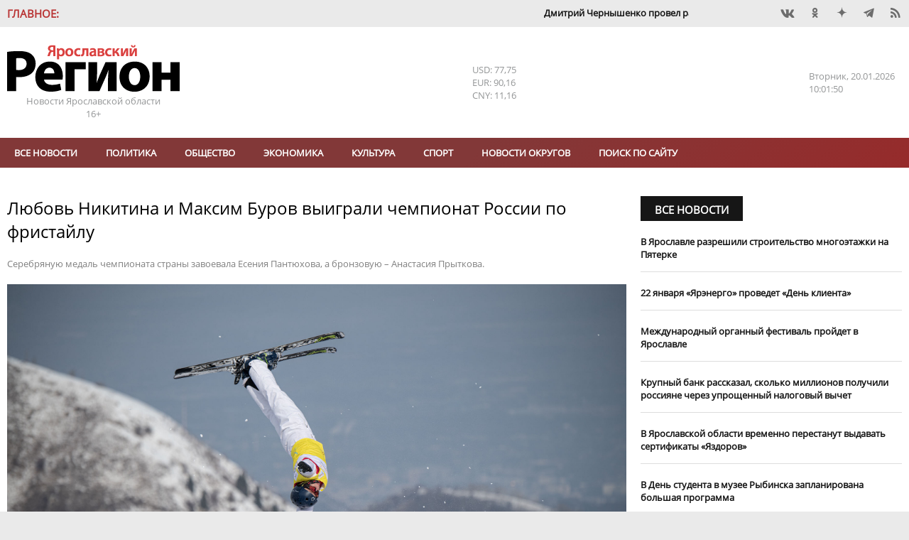

--- FILE ---
content_type: text/html; charset=UTF-8
request_url: https://yarreg.ru/articles/lyubov-nikitina-i-maksim-burov-vyigrali-chempionat-rossii-po-fristaylu/
body_size: 17065
content:
<!DOCTYPE html>
<html lang="ru">
<head>
<meta charset="utf-8" />
<title>Любовь Никитина и Максим Буров выиграли чемпионат России по фристайлу- Яррег - новости Ярославской области</title>
<meta name="keywords" content="России,дисциплине,акробатика,весь,вновь,Максим,почета,пьедестал,заняли,фристайлисты" />
<meta name="description" content="Серебряную медаль чемпионата страны завоевала Есения Пантюхова, а бронзовую – Анастасия Прыткова."/>

<meta name="DC.Title" content="Любовь Никитина и Максим Буров выиграли чемпионат России по фристайлу- Яррег - новости Ярославской области" />
<meta name="DC.Type" content="text"/>
<meta name="DC.Format" content="text/html"/>
<meta name="DC.Creator" content="Ярославский регион - новости Ярославля и Ярославской области"/>
<meta name="DC.Identifier" content="https://yarreg.ru/articles/lyubov-nikitina-i-maksim-burov-vyigrali-chempionat-rossii-po-fristaylu/"/>

<meta property="og:title" content="Любовь Никитина и Максим Буров выиграли чемпионат России по фристайлу- Яррег - новости Ярославской области"/>
<meta property="og:type" content="article" />
<meta property="og:title" content="Любовь Никитина и Максим Буров выиграли чемпионат России по фристайлу- Яррег - новости Ярославской области">
<meta property="og:site_name" content="Ярославский регион - новости Ярославля и Ярославской области"/>
<meta property="og:description" content="Серебряную медаль чемпионата страны завоевала Есения Пантюхова, а бронзовую – Анастасия Прыткова."/>
<meta property="og:image" content="https://yarreg.ru/gallery/news/2021/04/255900/1.jpeg"/>

<meta name="tz" content=""/>
<meta name="yandex-metrika" content="9422551"/>
<link rel="icon" href="/favicon.ico" type="image/x-icon" /><link rel="shortcut icon" href="/favicon.ico" type="image/x-icon" />
<meta name="viewport" content="width=device-width, initial-scale=1.0, user-scalable=yes"/>
<meta name="geo.placename" content="ул. Максимова, д. 17/27, г.Ярославль, 150000" />
<meta name="geo.position" content="57.62594;39.88567" />
<meta name="ICBM" content="57.62594;39.88567" />
<meta name="geo.region" content="RU-Ярославль" />
<meta name="yandex-verification" content="ee742384b7e1e398" />
<meta name="zen-verification" content="lbJHFOb4OAIPKBwvhlV5l4Hg811UrAgvA8pFkfUw8t4dVZ6fMqnWgesrseslxiKQ" />
<meta name="google-site-verification" content="IBHVqwNQt3IeXM9fpYuMAvalfR8iiFQkIN1onrEulpo" />
<meta name="pmail-verification" content="1d5f6fc1835240a833ada4fc146ba278">
<link rel="alternate" type="application/rss+xml" title="Любовь Никитина и Максим Буров выиграли чемпионат России по фристайлу- Яррег - новости Ярославской области" href="https://yarreg.ru/feed/" />
<link rel="stylesheet" href="https://yarreg.ru/js/slick/slick.css?7220" /><link rel="stylesheet" href="https://yarreg.ru/js/slick/slick-theme.css?7219" /><link rel="stylesheet" href="https://yarreg.ru/js/messi/messi.css?7194" /><link rel="stylesheet" href="https://yarreg.ru/js/liveload/css/liveload.css?7182" /><link rel="stylesheet" href="https://yarreg.ru/js/fancybox/jquery.fancybox.css?6889" /><link rel="stylesheet" href="https://yarreg.ru/css/style.css?4027" /><link rel="stylesheet" href="https://yarreg.ru/component/news_calendar/css/calendar.css?2316" /><link rel="stylesheet" href="https://yarreg.ru/component/news/css/news.css?2316" /><link rel="stylesheet" href="https://yarreg.ru/component/comments/css/comments.css?2316" /><link rel="stylesheet" href="https://yarreg.ru/app/css/style.css?9557" /><link rel="stylesheet" href="https://yarreg.ru/app/css/print.css?1795" media="print" /><link rel="stylesheet" href="https://yarreg.ru/app/css/moy_biz.css?636" /><link rel="stylesheet" href="https://yarreg.ru/app/css/icon.css?1794" /><link rel="stylesheet" href="https://yarreg.ru/app/component/social1/css/social.css?7512" /><link rel="stylesheet" href="https://yarreg.ru/app/component/date_time/css/date_time.css?1771" /><link rel="stylesheet" href="//eauth.ru/css/icons.css?v5"/><link rel="stylesheet" href="https://yarreg.ru/.cache/categories.css?9100" /><style>div[class^="rklmd"] {position: relative;float: left;width:100%;height:auto;font-size:0;margin-top:20px;} div[class^="rklmd"][data-pos="0"] {margin-top:0;}div[class^="rklmd"] a {position: absolute;top: 0;left: 0;width: 100%;height: 100%;} div[class^="rklmd"] img, video {width: 100%; height:auto;} div[class^="rklmd"].custom p {font-size:inherit;}div[class^="rklmd"] span {position:absolute;background-color:#FFF;color:gray;padding:3px;font-size:10px;}div[class^="rklmd"] span.ne {top:0;right:0}div[class^="rklmd"] span.se {bottom:0;right:0}div[class^="rklmd"] span.sw {bottom:0;left:0}div[class^="rklmd"] span.nw {top:0;left:0}</style>
<script>var host="https://yarreg.ru", 
href="/articles/lyubov-nikitina-i-maksim-burov-vyigrali-chempionat-rossii-po-fristaylu/", 
pageurl="https://yarreg.ru/articles/",
fullurl="https://yarreg.ru/articles/lyubov-nikitina-i-maksim-burov-vyigrali-chempionat-rossii-po-fristaylu/",
lang="ru", 
_Q='["lyubov-nikitina-i-maksim-burov-vyigrali-chempionat-rossii-po-fristaylu"]',
_e={},
_bnContainer="div",
_bnClass="rklmd_696f52865a487";
_pupClass="";

</script>
<script src="https://yarreg.ru/js/jquery-3.3.1.min.js?6854"></script><script src="https://yarreg.ru/js/script.min.js?3226"></script>
</head>
<body style="background-image: url(); background-repeat: no-repeat; background-position: top center; background-attachment:fixed;background-color: #EAEAEA !important;" class="articles t_news   newsCategory_sport">

<div id="__main__"><div id="preHeader" class="mIn" ><div class="_marquee"  ><span class="name">Главное:</span><ul class="marquee"><li><a href="https://yarreg.ru/articles/dmitriy-chernyshenko-provel-rabochuyu-vstrechu-s-mihailom-evraevym/">​Дмитрий Чернышенко провел рабочую встречу с Михаилом Евраевым.</a></li><li><a href="https://yarreg.ru/articles/v-yaroslavle-na-kreshchenie-otkroyut-tri-kupeli/">В Ярославле на Крещение откроют три купели.</a></li><li><a href="https://yarreg.ru/articles/vladimir-putin-i-mihail-evraev-obsudili-stroitelstvo-novyh-shkol-v-yaroslavskoy-oblasti/">​Владимир Путин и Михаил Евраев обсудили строительство новых школ в Ярославской области.</a></li><li><a href="https://yarreg.ru/articles/mihail-evraev-rasskazal-vladimiru-putinu-o-rezultatah-razvitiya-yaroslavskoy-oblasti/">Михаил Евраев рассказал Владимиру Путину о результатах развития Ярославской области.</a></li><li><a href="https://yarreg.ru/articles/aleksey-dolgov-otmechen-medalyu-za-trudy-vo-blago-zemli-yaroslavskoy-ii-stepeni/">Глава Минфина Алексей Долгов отмечен медалью «За труды во благо земли Ярославской» II степени.</a></li><li><a href="https://yarreg.ru/articles/v-yaroslavle-otkryli-novuyu-shkolu-na-moskovskom-prospekte/">В Ярославле открыли ​новую школу на Московском проспекте.</a></li><li><a href="https://yarreg.ru/articles/v-tutaeve-mejdu-beregami-nachalo-kursirovat-sudno-na-vozdushnoy-podushke/">В Тутаеве между берегами начало курсировать судно на воздушной подушке.</a></li><li><a href="https://yarreg.ru/articles/mihail-evraev-ispolnil-mechty-detey-v-ramkah-akcii-elka-jelaniy/">Михаил Евраев исполнил мечты детей в рамках акции «Елка желаний».</a></li><li><a href="https://yarreg.ru/articles/yaroslavskaya-oblast-v-chisle-liderov-v-sfere-turizma-v-centralnom-federalnom-okruge/">Ярославская область – в числе лидеров в сфере туризма в Центральном федеральном округе.</a></li><li><a href="https://yarreg.ru/articles/minimalnyy-razmer-zarabotnoy-platy-v-regione-sostavit-30-tysyach-rubley/">Минимальный размер заработной платы в регионе составит 30 тысяч рублей.</a></li></ul></div><div class="_social"  ><div class="social"><a class="icons-vk" href="https://vk.com/yarreg" target="_blank" title="Мы BКонтакте"  rel="nofollow"></a><a class="icons-ok" href="https://ok.ru/group/51794749096154" target="_blank" title="Одноклассники"  rel="nofollow"></a><!-- facebook - social_facebook - --><a class="icons-dz" href="https://dzen.ru/yarreg.ru" target="_blank" title="Наши новости в Яндекс.Дзен"  rel="nofollow"></a><a class="icons-te" href="https://t.me/yarreg_ru" target="_blank" title=""  rel="nofollow"></a><!-- youtube - social_youtube - --><!-- instagram - social_instagram - --><a href="https://yarreg.ru/feed" target="blank" class="icons-feed"></a></div></div></div><div id="header" class="mIn" ><div class="_logo"  ><p><a title="На главную" href="/"><img title="" src="/app/css/img/logo.png" alt="Яррег - Новости Ярославской области" width="243" height="66" /></a></p><p>Новости Ярославской области</p><p class="ageLimit">16+</p></div><div class="_currency"  ><div class="currencyComponent"><p class="USD" title="Доллар США">USD: 77,75</p><p class="EUR" title="Евро">EUR: 90,16</p><p class="CNY" title="Юань">CNY: 11,16</p><!-- cache 2026-01-20 12:25:28--></div></div><div class="_today"  ><div class="dateTimeComponent"><span class="dof">Вторник</span><span class="date">20.01.2026</span><span class="time">13:01:42</span></div></div></div><div id="above_menu" class="mIn noSidePadding" ></div><div id="menu" class="mIn" ><div class="_menu"  ><ul class="menu main" data-id="1"><li><a href="https://yarreg.ru/all/" >Все новости</a></li><li><a href="https://yarreg.ru/categories/politics/" >Политика</a></li><li><a href="https://yarreg.ru/categories/society/" >Обществo</a></li><li><a href="https://yarreg.ru/categories/economics/" >Экономика</a></li><li><a href="https://yarreg.ru/categories/culture/" >Культура</a></li><li><a href="https://yarreg.ru/categories/sport/" >Спорт</a></li><li><a href="https://yarreg.ru/categories/region/" >Новости округов</a></li><ul><li><a href="https://yarreg.ru/categories/bolsheselsky/" title="Большесельский округ" >Большесельский округ</a></li><li><a href="https://yarreg.ru/categories/borisoglebsky/" title="Борисоглебский округ" >Борисоглебский округ</a></li><li><a href="https://yarreg.ru/categories/breitovsky/" title="Брейтовский округ" >Брейтовский округ</a></li><li><a href="https://yarreg.ru/categories/gav-yamsky/" title="Гаврилов-Ямский округ" >Гаврилов-Ямский округ</a></li><li><a href="https://yarreg.ru/categories/danilovsky/" title="Даниловский округ" >Даниловский округ</a></li><li><a href="https://yarreg.ru/categories/lubimsky/" title="Любимский округ" >Любимский округ</a></li><li><a href="https://yarreg.ru/categories/myshkinsky/" title="Мышкинский округ" >Мышкинский округ</a></li><li><a href="https://yarreg.ru/categories/nekouzsky/" title="Некоузский округ" >Некоузский округ</a></li><li><a href="https://yarreg.ru/categories/nekrasovsky/" title="Некрасовский округ" >Некрасовский округ</a></li><li><a href="https://yarreg.ru/categories/pervomaisky/" title="Первомайский округ" >Первомайский округ</a></li><li><a href="https://yarreg.ru/categories/pereslavsky/" title="Переславский округ" >Переславский округ</a></li><li><a href="https://yarreg.ru/categories/poshehonsky/" title="Пошехонский округ" >Пошехонский округ</a></li><li><a href="https://yarreg.ru/categories/rostovsky/" title="Ростовский округ" >Ростовский округ</a></li><li><a href="https://yarreg.ru/categories/rybinsky/" title="Рыбинский округ" >Рыбинский округ</a></li><li><a href="https://yarreg.ru/categories/tutaevsky/" title="Тутаевский округ" >Тутаевский округ</a></li><li><a href="https://yarreg.ru/categories/uglichesky/" title="Угличский округ" >Угличский округ</a></li><li><a href="https://yarreg.ru/categories/yaroslavsky/" title="Ярославский округ" >Ярославский округ</a></li></ul><li><a href="https://yarreg.ru/search/" >Поиск по сайту</a></li></ul><a class="expander icons-menu"></a></div></div><div id="main" class="mIn" ><div id="center" class="col-70" ><div class="_newsContent mOut"  ><div class="news lenta" >
								
								<div class="section news  not_pinable"  data-id="news_696f52864f27b" data-block-name="">
								
<article class=""  data-id="NTk0ZWQ2MDUwODdlNTZkZvSykmC2+x4NR9j4PdjSZ2z7JVc=" data-news-id=OGFiZTBlN2VkZWQ1NzgxMvact3wrUA== itemscope itemtype="http://schema.org/Article">
	<h1 itemprop="name">Любовь Никитина и Максим Буров выиграли чемпионат России по фристайлу</h1><div class="caption_wrapper"><p class="caption">Серебряную медаль чемпионата страны завоевала Есения Пантюхова, а бронзовую – Анастасия Прыткова.</p></div><div class="img"><a class="fancybox" data-fancybox="fab_696f52864f096yes" href="https://yarreg.ru/gallery/news/2021/04/255900/1.jpeg" title="Любовь Никитина и Максим Буров выиграли чемпионат России по фристайлу"><img  src="https://yarreg.ru/gallery/news/2021/04/255900/1.jpeg"  alt="Любовь Никитина и Максим Буров выиграли чемпионат России по фристайлу" itemprop="image" /></a></div><div class=content><div class=meta><time itemprop="datePublished" content="2021-04-01T09:32:30" datetime="2021-04-01T09:32:30">01.04.2021 09:32</time><span class="author icons-author" itemprop="author" itemtype="http://schema.org/Person"><a href="https://yarreg.ru/author/%D0%AF%D1%80%D0%BE%D1%81%D0%BB%D0%B0%D0%B2%D1%81%D0%BA%D0%B8%D0%B9%20%D0%A0%D0%B5%D0%B3%D0%B8%D0%BE%D0%BD/" itemprop="name">Ярославский Регион</a></span> <span class="visit" title="Просмотров">1541</span><div class="categories"><a href="https://yarreg.ru/categories/sport/" itemprop="articleSection">Спорт</a></div></div><span itemprop="articleBody"><p>В заключительный день чемпионата России по фристайлу в дисциплине &laquo;акробатика&raquo; в личном зачете ярославские фристайлисты вновь заняли весь пьедестал почета. В индивидуальных выступлениях Любовь Никитина успешно выполнила заявленный финальный прыжок и возглавила турнирную таблицу среди девушек. Серебряную медаль чемпионата страны завоевала Есения Пантюхова, а бронзовую &ndash; Анастасия Прыткова.</p><p>&nbsp;Победителем в мужской части соревнований стал Максим Буров, серебро &ndash; у Павла Кротова, а бронза &ndash; у Станислава Никитина.</p><p>&ndash; К сожалению, в связи с резким ухудшением погодных условий в финале смогли выступить только девушки. Судейской бригадой было принято решение результаты у мужчин определить по итогам квалификации. Ярославцы вновь стали лучшими, еще раз подтвердив, что в нашем регионе самая сильная школа фристайла, &ndash; отметил заместитель председателя правительства области Максим Авдеев. &ndash; Чемпионат России стал заключительным турниром у фристайлистов в этом сезоне. Дальше &ndash; месяц отдыха, и с мая возобновятся усиленные тренировки &ndash; подготовка к олимпийскому сезону в Пекине.</p><p>На чемпионате России по фристайлу в дисциплине &laquo;акробатика&raquo; ярославские фристайлисты также стали абсолютными победителями в командных соревнованиях. Воспитанники спортивной школы олимпийского резерва №3 имени В.И. Русанова заняли весь пьедестал почета в дисциплине &laquo;акробатика &ndash; группа смешанная&raquo;.</p><p><em>Фото из архива &laquo;Ярославского региона&raquo;</em></p></span><small>Короткий адрес этой новости: <a class="thisNewsShortLink" href="https://yarreg.ru/n5hgc/">https://yarreg.ru/n5hgc/</a></small></div><span class="tags"><span class="icons-tag tagName"></span><a href="https://yarreg.ru/tag/%D1%84%D1%80%D0%B8%D1%81%D1%82%D0%B0%D0%B9%D0%BB">фристайл</a></span><div class="ya-share2" data-services="vkontakte,odnoklassniki,viber,telegram"  data-direction="horizontal"></div>
</article>


								</div>
								
								</div><p class="seeTelegram">Самые интересные новости - на нашем канале в <a href="https://t.me/yarreg_ru" target="_blank" rel="nofollow noopener noreferrer">Telegram</a></p><div style="display: none;"><a class="chat whatsapp" title="Перейти в WhatsApp" href="whatsapp://send?phone=+79611564233">Чат с редакцией<br />в WhatsApp<img src="/app/css/img/whatsapp.png" /></a> <a class="chat viber" title="Перейти в Viber" href="viber://chat?number=+79611564233">Чат с редакцией<br />в Viber<img src="/app/css/img/viber.png" /></a> <a class="chat whatsapp" title="Присоединиться к группе в WhatsApp" href="https://chat.whatsapp.com/invite/B2vuBTnWo1FBcy0WcljOVv" target="_blank" rel="noopener">Новости на нашем<br />канале в WhatsApp<img src="/app/css/img/whatsapp.png" /></a><a class="chat viber" title="Присоединиться к группе в Viber" href="https://invite.viber.com/?g2=AQBo88Y1Lh0m40txlgzl8%2BJWw9D5aeHhYhxg%2FO7rWrqjTFQpYvBQMS7Ou3irGVsb" target="_blank" rel="noopener">Новости на нашем<br />канале в Viber<img src="/app/css/img/viber.png" /></a></div><p class="proposeNews"><a href="/propose/">Предложить новость</a></p><div class="openComments"><a class="button">0 комментариев</a></div>						
<div id="comments" data-target="YTFhNjY5MWM4MzYyODM3MKKsW7A=" data-id="OWE5ZjcyNTNmY2UzMWQ5ZeLnZHV+dQ==" data-count="0">
<header class="blockHeader"><h2 class="blockHeaderName"><a>Комментарии:</a></h2></header>

<ul class="comments"></ul>

<form name="commentReply">	
				<input type="hidden" name="target" value="YTFhNjY5MWM4MzYyODM3MKKsW7A=" />
				<input type="hidden" name="id" value="OWE5ZjcyNTNmY2UzMWQ5ZeLnZHV+dQ==" />
				<input type="hidden" name="reply_id" value="" />
	<textarea name="comment" required="required" placeholder="Ваш комментарий:" minlength="10" maxlength="500"></textarea>
	<button>Отправить</button>
	<a class="cancelReply">Отменить</a>
</form>

</div>
			<div class="related"><div class="news related add_overlay" >
								<header class="news blockHeader " data-page=""><h2 class="blockHeaderName "><a >Читайте также</a></h2><a  class="more icons-play trans02">Все новости</a></header>
								<div class="section noImages  not_pinable"  data-id="news_696f5286504c1" data-block-name="MDQ2NDU2ZTQ4ZTM5YTFiNbGrBspXdikQAXPnpk1SAEd2Cp874Xt36XDx1I8MNOpELlrozKqUJTLhgA==">
								
<article class=""  data-news-id=NmY2ZWUyMTQwNmY0YzQ2Mg0euyDQAQ== itemscope itemtype="http://schema.org/Article">
	<h3 class="linkName" itemprop="name"><a href="https://yarreg.ru/articles/yaroslavskie-fristaylisty-zavoevali-kubok-rossii/"  itemprop="url">Ярославские фристайлисты завоевали Кубок России</a></h3>
</article>


<article class=""  data-news-id=N2VhYmE5OTQ0NTUzNWEwM4YoEpQ4vg== itemscope itemtype="http://schema.org/Article">
	<h3 class="linkName" itemprop="name"><a href="https://yarreg.ru/articles/yaroslavcy-zavoevali-medali-pervenstva-rossii-po-fristaylu/"  itemprop="url">Ярославцы завоевали медали первенства России по фристайлу</a></h3>
</article>


<article class=""  data-news-id=ZDdiYTVjNTUwNGFjNDYyM1MDwsfWHw== itemscope itemtype="http://schema.org/Article">
	<h3 class="linkName" itemprop="name"><a href="https://yarreg.ru/articles/stala-izvestna-programma-sorevnovaniy-po-fristaylu-pod-yaroslavlem/"  itemprop="url">Стала известна программа соревнований по фристайлу под Ярославлем</a></h3>
</article>


<article class=""  data-news-id=YTlhOTJhYTQyODRlNjM2Mp92l9ivKA== itemscope itemtype="http://schema.org/Article">
	<h3 class="linkName" itemprop="name"><a href="https://yarreg.ru/articles/yaroslavskie-fristaylisty-stali-serebryanymi-prizerami-vserossiyskoy-spartakiady-silneyshih/"  itemprop="url">Ярославские фристайлисты стали серебряными призерами Всероссийской спартакиады сильнейших</a></h3>
</article>


<article class=""  data-id="ZTc2ZjI2MjBkYThjMTFiMRJdv3+FIeohjSw1RXMJTmNYROw=" data-news-id=NmUyNDdhYWE2ODBhNTA2Y1XjE0KBqw== itemscope itemtype="http://schema.org/Article">
	<h3 class="linkName" itemprop="name"><a href="https://yarreg.ru/articles/yaroslavcy-zanyali-ves-pedestal-pocheta-na-v-etape-kubka-rossii-po-fristaylu/"  itemprop="url">Ярославцы заняли весь пьедестал почета на V этапе Кубка России по фристайлу</a></h3>
</article>


								</div>
								
								</div></div></div></div><div id="sidebar" class="col-30" ><div class="_side_up mOut"  ><div class="news " >
								<header class="news blockHeader " data-page=""><h2 class="blockHeaderName "><a href="https://yarreg.ru/all/">Все новости</a></h2></header>
								<div class="section noImages not_pinable" data-id="news_696f4ce3d2590" data-block-name="OTI0ZWViYTEwMzA4YmRkNZApumx9ZdkFJmewUgi7oa8fPSDV+XmNWPIxmrPJP6U93ZRSRZFYyZ0Kbhg=">
								
<article class="" data-news-id=YzMzN2IwZWQxODhhYmRlYerIhvcv4g== itemscope itemtype="http://schema.org/Article">
	<div class=content><h3 class="linkName" itemprop="name"><a href="https://yarreg.ru/articles/v-yaroslavle-razreshili-stroitelstvo-mnogoetajki-na-pyaterke/" itemprop="url">В Ярославле разрешили строительство многоэтажки на Пятерке</a></h3></div>
</article>


<article class="" data-news-id=YzIzMDVhYjM0NDFjNjFmMp1b28Uz+g== itemscope itemtype="http://schema.org/Article">
	<div class=content><h3 class="linkName" itemprop="name"><a href="https://yarreg.ru/articles/22-yanvarya-yarenergo-provedet-den-klienta/" itemprop="url">22 января «Ярэнерго» проведет «День клиента»</a></h3></div>
</article>


<article class="" data-news-id=MDU2NGVlYzFlZTQ2ODZjYrpm8hkibA== itemscope itemtype="http://schema.org/Article">
	<div class=content><h3 class="linkName" itemprop="name"><a href="https://yarreg.ru/articles/mejdunarodnyy-organnyy-festival-proydet-v-yaroslavle/" itemprop="url">​Международный органный фестиваль пройдет в Ярославле</a></h3></div>
</article>


<article class="" data-news-id=NTAwMWIyOGY5ZTZkZDc2Znnk5932ug== itemscope itemtype="http://schema.org/Article">
	<div class=content><h3 class="linkName" itemprop="name"><a href="https://yarreg.ru/articles/krupnyy-bank-rasskazal-skolko-millionov-poluchili-rossiyane-cherez-uproshchennyy-nalogovyy-vychet/" itemprop="url">Крупный банк рассказал, сколько миллионов получили россияне через упрощенный налоговый вычет</a></h3></div>
</article>


<article class="" data-news-id=NzlkNGQzMzczYzg1Yzg5Y1bcXRc7ew== itemscope itemtype="http://schema.org/Article">
	<div class=content><h3 class="linkName" itemprop="name"><a href="https://yarreg.ru/articles/v-yaroslavskoy-oblasti-vremenno-perestanut-vydavat-sertifikaty-yazdorov/" itemprop="url">В Ярославской области временно перестанут выдавать сертификаты «Яздоров»</a></h3></div>
</article>


<article class="" data-news-id=YzFlYmE3NjM1MzNkNTNhMvgbwEPnaw== itemscope itemtype="http://schema.org/Article">
	<div class=content><h3 class="linkName" itemprop="name"><a href="https://yarreg.ru/articles/v-den-studenta-v-muzee-rybinska-zaplanirovana-bolshaya-programma/" itemprop="url">В День студента в музее Рыбинска запланирована большая программа</a></h3></div>
</article>


<article class="" data-id="YTVhMjY2YmY0YTYyOTEwMKMM3QJfE1XtAdx2q3HYPR92c3M=" data-news-id=YWZjMTYwNzYzMTcxNDNiMIi4JRdaIA== itemscope itemtype="http://schema.org/Article">
	<div class=content><h3 class="linkName" itemprop="name"><a href="https://yarreg.ru/articles/zimniy-marshrutnyy-uchet-dikih-jivotnyh-nachalsya-v-yaroslavskoy-oblasti0/" itemprop="url">В Ярославской области обитают более 2 тысяч оленей и 1300 медведей</a></h3></div>
</article>


								</div>
								
								</div></div><div class="_single"  ><div class="news add_overlay" >
								<header class="news blockHeader " data-page=""><h2 class="blockHeaderName "><a >Статья</a></h2><a class="more icons-play trans02">Все новости</a></header>
								<div class="section down not_pinable" data-id="news_696f4ce3d29b2" data-block-name="ZWFhNjhlYWMzMWFjODA1NyMtH7pg6po4mzRgL44qmLvr5TWSAAI9m9Vp">
								
<article class="" data-id="YTA4MDc4ZjE3ODAxMjRiMKNIHfS6fGpDrgJaCbRhjpxZ//Q=" data-news-id=YzU2MTUxNWYzMmYxMTgyNxrADxJjOg== itemscope itemtype="http://schema.org/Article">
	<div class="img"><a class="img" href="https://yarreg.ru/articles/bolee-130-sotrudnikov-yarenergo-otmecheny-nagradami-ko-dnyu-energetika/" title="Более 130 сотрудников «Ярэнерго» отмечены наградами ко Дню энергетика" itemprop="url"><img src="https://yarreg.ru/.cache/img/gallery/news/2025/12/299881/800x0-5x3-o-c/ghfhgfshg.jpg" alt="Более 130 сотрудников «Ярэнерго» отмечены наградами ко Дню энергетика" itemprop="image" /></a></div><div class=content><div class=meta><time itemprop="datePublished" content="2025-12-23T14:44:34" datetime="2025-12-23T14:44:34">23.12.2025 14:44</time></div><h3 class="linkName" itemprop="name"><a href="https://yarreg.ru/articles/bolee-130-sotrudnikov-yarenergo-otmecheny-nagradami-ko-dnyu-energetika/" itemprop="url">Более 130 сотрудников «Ярэнерго» отмечены наградами ко Дню энергетика</a></h3></div>
</article>


								</div>
								
								</div></div><div class="_company mOut"  ><header class="news blockHeader newsCategoryBr_company" data-page="categories_page"><h2 class="blockHeaderName newsCategoryBg_company"><a href="https://yarreg.ru/categories/company/">Новости компаний</a></h2><a href="https://yarreg.ru/categories/company/" class="more icons-play trans02">Все новости</a></header><div class="news  add_overlay" >
								<header class="categoryImg"><a class="header" href="https://yarreg.ru/categories/c2/"><img src="https://yarreg.ru///photos/partners/rostelkvom.png" class="header" alt="Ростелеком" title="Ростелеком"/></a></header>
								<div class="section noImages  not_pinable"  data-id="news_696f528653471" data-block-name="OTk5NTFiNTlhNzE0MmFjZcqrcsDLhG0tKKBMrfCBfdaYVuoAIGkWRKF8PmVb2Pvy0g1mTvyDhTYG8klhXw==">
								
<article class=""  data-news-id=MzFlZDZiYjgzMzExODBjMZz2THobhw== itemscope itemtype="http://schema.org/Article">
	<div class=content><h3 class="linkName" itemprop="name"><a href="https://yarreg.ru/articles/provayder-ukrasil-arhitekturnoy-podsvetkoy-most-v-rybinske/"  itemprop="url">Провайдер украсил архитектурной подсветкой мост в Рыбинске</a></h3></div>
</article>


<article class=""  data-news-id=ZmI1NWY1ODI1ZTZjODhhNCi1a3Fwpw== itemscope itemtype="http://schema.org/Article">
	<div class=content><h3 class="linkName" itemprop="name"><a href="https://yarreg.ru/articles/rostelekom-nazval-pobediteley-onlayn-chempionata-po-cifrovoy-gramotnosti-izuchi-internet-2025/"  itemprop="url">«Ростелеком» назвал победителей онлайн-чемпионата по цифровой грамотности «Изучи интернет» — 2025</a></h3></div>
</article>


<article class=""  data-id="OTJhYTRkOTIyMjljN2E4MSi+O2kZSudjdB4pHKDmTqR4+tY=" data-news-id=ZGZiZWU2NzVjYmNjNzJkNLo+66DjQg== itemscope itemtype="http://schema.org/Article">
	<div class=content><h3 class="linkName" itemprop="name"><a href="https://yarreg.ru/articles/rostelekom-ustanovil-eshche-pyat-bazovyh-stanciy-v-yaroslavskoy-oblasti0/"  itemprop="url">«Ростелеком» установил еще пять базовых станций в Ярославской области</a></h3></div>
</article>


								</div>
								
								</div><div class="news  add_overlay" >
								<header class="categoryImg"><a class="header" href="https://yarreg.ru/categories/c3/"><img src="https://yarreg.ru///photos/partners/MRSK1.png" class="header" alt="Россети Центр" title="Россети Центр"/></a></header>
								<div class="section noImages  not_pinable"  data-id="news_696f528654577" data-block-name="NWIwYjgxN2QzMWU4Y2IwMtfnS0Yrh30hUlJYgbPDuMN43OdVsw3xUeyECklFydFswal92kFeso9/KhP/QQ==">
								
<article class=""  data-news-id=M2U0YTBjMWU3ZDI4M2YyY1/yxziF9A== itemscope itemtype="http://schema.org/Article">
	<div class=content><h3 class="linkName" itemprop="name"><a href="https://yarreg.ru/articles/22-yanvarya-yarenergo-provedet-den-klienta/"  itemprop="url">22 января «Ярэнерго» проведет «День клиента»</a></h3></div>
</article>


<article class=""  data-news-id=MmMyODcyZDkwOGI5Mzc0Zk+3+fhmzQ== itemscope itemtype="http://schema.org/Article">
	<div class=content><h3 class="linkName" itemprop="name"><a href="https://yarreg.ru/articles/specialisty-yarenergo-obespechili-elektroenergiey-devyat-religioznyh-uchrejdeniy/"  itemprop="url">Специалисты «Ярэнерго» обеспечили электроэнергией девять религиозных учреждений</a></h3></div>
</article>


<article class=""  data-id="YmUxZTJlMzA1NWNiNDQ1YY2uVUDk7LlvSDlkGUlTZBi5lC4=" data-news-id=ZDYzZjg1MzI4YjUwNmIxZPTTLb/E2g== itemscope itemtype="http://schema.org/Article">
	<div class=content><h3 class="linkName" itemprop="name"><a href="https://yarreg.ru/articles/yarenergo-napominaet-soblyudayte-dopustimuyu-nagruzku-na-elektroset-v-morozy/"  itemprop="url">«Ярэнерго» напоминает: соблюдайте допустимую нагрузку на электросеть в морозы</a></h3></div>
</article>


								</div>
								
								</div><div class="news  add_overlay" >
								<header class="categoryImg"><a class="header" href="https://yarreg.ru/categories/psb/"><img src="https://yarreg.ru///photos/partners/psb_new.jpeg" class="header" alt="ПСБ" title="ПСБ"/></a></header>
								<div class="section noImages  not_pinable"  data-id="news_696f528654d1b" data-block-name="ZTQwMTQ2OTdjZmUzZTJkNT3A70iF+6nj5uthMm/WAAZ5iYANlEtfPZnW11jjD/uQSzG+XyaYzxhpTsW+WA==">
								
<article class=""  data-news-id=NTIxZTQ0MzRmMzUzNzBiZVh+hhDJTA== itemscope itemtype="http://schema.org/Article">
	<div class=content><h3 class="linkName" itemprop="name"><a href="https://yarreg.ru/articles/psb-v-yaroslavskoy-oblasti-otmechaet-rost-sprosa-predprinimateley-na-servis-onlayn-buhgalterii-s-dostupom-v-ausn/"  itemprop="url">ПСБ в Ярославской области отмечает рост спроса предпринимателей на сервис онлайн-бухгалтерии с доступом в АУСН</a></h3></div>
</article>


<article class=""  data-news-id=ZWQ0NDllODk0ZDk2YmY2MnnbuLmQ8w== itemscope itemtype="http://schema.org/Article">
	<div class=content><h3 class="linkName" itemprop="name"><a href="https://yarreg.ru/articles/psb-v-yaroslavle-zapustil-akciyu-vse-vklyucheno-dlya-novyh-klientov-msb-regiona/"  itemprop="url">ПСБ в Ярославле запустил акцию «Все включено» для новых клиентов МСБ региона</a></h3></div>
</article>


<article class=""  data-id="OGNjYzgzYTY0MDI4OTU4ZXALjRVOmsBEKD9d0FU/YUDkHtA=" data-news-id=MjhiN2IyZTIzMTUyYjE3Ns463xY0rw== itemscope itemtype="http://schema.org/Article">
	<div class=content><h3 class="linkName" itemprop="name"><a href="https://yarreg.ru/articles/yaroslavskiy-filial-psb-privetstvuet-svoego-yubileynogo-zarplatnogo-kli/"  itemprop="url">Ярославский филиал ПСБ приветствует своего юбилейного зарплатного клиента 2025 года</a></h3></div>
</article>


								</div>
								
								</div><div class="news  add_overlay" >
								<header class="categoryImg"><a class="header" href="https://yarreg.ru/categories/c1/"><img src="https://yarreg.ru///photos/partners/tns.png" class="header" alt="ТНС-энерго" title="ТНС-энерго"/></a></header>
								<div class="section noImages  not_pinable"  data-id="news_696f5286568b4" data-block-name="NmVlMGE5YmIxOGYwNzgyY16rKW6ZKBS7tBDOdLD9/iAF4SebAx/us+QbXnPsopU/u49qrCKg3ClgUnw00g==">
								
<article class=""  data-news-id=MjViM2I2ZTZkY2EwMzI5OdC17pt/4Q== itemscope itemtype="http://schema.org/Article">
	<div class=content><h3 class="linkName" itemprop="name"><a href="https://yarreg.ru/articles/pao-tns-energo-yaroslavl-informiruet/"  itemprop="url">ПАО «ТНС энерго Ярославль» информирует</a></h3></div>
</article>


<article class=""  data-news-id=NjFmMDFhMzJiMWYyYjI4Zb/dbIjO6g== itemscope itemtype="http://schema.org/Article">
	<div class=content><h3 class="linkName" itemprop="name"><a href="https://yarreg.ru/articles/tns-energo-yaroslavl-grafik-raboty-klientskih-ofisov-i-edinogo-kontaktnogo-centra-v-novogodnie-prazdniki/"  itemprop="url">«ТНС энерго Ярославль»: график работы клиентских офисов и Единого контактного центра в новогодние праздники</a></h3></div>
</article>


<article class=""  data-id="NGE2N2IwOWZmMTAyYTAzNwm27kum7hQ3s/LZJjB3H/3sF0U=" data-news-id=NzcwZGVmMzM2MjU3NzJmYvZ2H5nv7w== itemscope itemtype="http://schema.org/Article">
	<div class=content><h3 class="linkName" itemprop="name"><a href="https://yarreg.ru/articles/tns-energo-yaroslavl-upd-novyy-format-vzaimodeystviya/"  itemprop="url">«ТНС энерго Ярославль»: УПД-новый формат взаимодействия</a></h3></div>
</article>


								</div>
								
								</div><div class="news  add_overlay" >
								<header class="categoryImg"><a class="header" href="https://yarreg.ru/categories/c5/"><img src="https://yarreg.ru///photos/partners/sber_new.png" class="header" alt="Сбербанк" title="Сбербанк"/></a></header>
								<div class="section noImages  not_pinable"  data-id="news_696f528658eb5" data-block-name="N2Q5MGZkMmUwOTViM2M2ZEX33nP+RCXW4oeDp0R/W38sEefpwxtmAQErtHIq+BA0+gXSkJeCVcufi4LkgA==">
								
<article class=""  data-news-id=ZjZiNzRjZWQ1NmM5MmQzYyRRxSuM/g== itemscope itemtype="http://schema.org/Article">
	<div class=content><h3 class="linkName" itemprop="name"><a href="https://yarreg.ru/articles/v-2025-godu-rossiyane-sovershili-164-mln-poezdok-po-rossii-potrativ-v-nih-183-trln-rubley/"  itemprop="url">В 2025 году россияне совершили 164 млн поездок по России, потратив в них 1,83 трлн рублей</a></h3></div>
</article>


<article class=""  data-news-id=NjE2M2VjNGJmMDEzNzQyMj5E8WE9Zg== itemscope itemtype="http://schema.org/Article">
	<div class=content><h3 class="linkName" itemprop="name"><a href="https://yarreg.ru/articles/v-yaroslavle-proshel-obrazovatelnyy-intensiv-po-cifrovym-tehnologiyam-dlya-gosupravleniya/"  itemprop="url">В Ярославле прошел образовательный интенсив по цифровым технологиям для госуправления</a></h3></div>
</article>


<article class=""  data-id="NDNlMzkyZjllYjI2NGI3YVBSNJin7Alca+pUQW6cROCgUVY=" data-news-id=NDc4NzMyYzJkZTJiNjlkOX0nGl+jOA== itemscope itemtype="http://schema.org/Article">
	<div class=content><h3 class="linkName" itemprop="name"><a href="https://yarreg.ru/articles/v-yaroslavle-podveli-itogi-proekta-zolotoy-standart-kultury-gostepriimstva-2025/"  itemprop="url">В Ярославле подвели итоги проекта «Золотой стандарт культуры гостеприимства» – 2025</a></h3></div>
</article>


								</div>
								
								</div><style>div._company > header {display:none;}</style></div><div class="_calendar mOut"  ><h4>КАЛЕНДАРЬ НОВОСТЕЙ:<br /><br /></h4><div class="newsCalendar calendar">
			<ul class="header"><li><a>Пн</a></li><li><a>Вт</a></li><li><a>Ср</a></li><li><a>Чт</a></li><li><a>Пт</a></li><li><a>Сб</a></li><li><a>Вс</a></li></ul>
			<ul class="main"><li></li><li></li><li></li><li class=""><a href="https://yarreg.ru/archive/2026/01/01/">1</a></li><li class=""><a href="https://yarreg.ru/archive/2026/01/02/">2</a></li><li class=""><a href="https://yarreg.ru/archive/2026/01/03/">3</a></li><li class=""><a href="https://yarreg.ru/archive/2026/01/04/">4</a></li><li class=""><a href="https://yarreg.ru/archive/2026/01/05/">5</a></li><li class=""><a href="https://yarreg.ru/archive/2026/01/06/">6</a></li><li class=""><a href="https://yarreg.ru/archive/2026/01/07/">7</a></li><li class=""><a href="https://yarreg.ru/archive/2026/01/08/">8</a></li><li class=""><a href="https://yarreg.ru/archive/2026/01/09/">9</a></li><li class=""><a href="https://yarreg.ru/archive/2026/01/10/">10</a></li><li class=""><a href="https://yarreg.ru/archive/2026/01/11/">11</a></li><li class=""><a href="https://yarreg.ru/archive/2026/01/12/">12</a></li><li class=""><a href="https://yarreg.ru/archive/2026/01/13/">13</a></li><li class=""><a href="https://yarreg.ru/archive/2026/01/14/">14</a></li><li class=""><a href="https://yarreg.ru/archive/2026/01/15/">15</a></li><li class=""><a href="https://yarreg.ru/archive/2026/01/16/">16</a></li><li class=""><a href="https://yarreg.ru/archive/2026/01/17/">17</a></li><li class=""><a href="https://yarreg.ru/archive/2026/01/18/">18</a></li><li class=""><a href="https://yarreg.ru/archive/2026/01/19/">19</a></li><li class=""><a href="https://yarreg.ru/archive/2026/01/20/">20</a></li><li class=""><a >21</a></li><li class=""><a >22</a></li><li class=""><a >23</a></li><li class=""><a >24</a></li><li class=""><a >25</a></li><li class=""><a >26</a></li><li class=""><a >27</a></li><li class=""><a >28</a></li><li class=""><a >29</a></li><li class=""><a >30</a></li><li class=""><a >31</a></li><li></li><li></li></ul>
			<ul class="footer">
				<li class="prev"><a data-month="12" data-year="2025">декабрь 2025</a></li>
				<li class="next"></li>
			</ul></div><p>&nbsp;</p></div><div class="_faq mOut"  ><div class="news add_overlay" >
								<header class="news blockHeader " data-page="categories_page"><h2 class="blockHeaderName "><a href="https://yarreg.ru/categories/qa/">Вопрос - Ответ</a></h2><a href="https://yarreg.ru/categories/qa/" class="more icons-play trans02">Все новости</a></header>
								<div class="section down not_pinable" data-id="news_696f4ce3dfd57" data-block-name="YzY2Zjc5NDA0OTM1M2IzYeAzKY7Miaif1HFX49kCpMKjJ1imuw3QaQjxUEW1iCx2jr4oAMk=">
								
<article class="" data-id="NjIyMjhlZDg0NGRhNjYyNymXXsN8xV4OTRMTYPeZFJ6Fm9I=" data-news-id=NDNlY2Y2NGQ2ZGZlNDM1Zu9NcDeVBg== itemscope itemtype="http://schema.org/Article">
	<div class="img"><a class="img" href="https://yarreg.ru/articles/yaroslavcam-rasskazali-kak-otlichit-video-neyroseti-ot-nastoyashchego/" title="Ярославцам рассказали, как отличить видео нейросети от настоящего" itemprop="url"><img data-src="https://yarreg.ru/.cache/img/photos/objects/800x0-5x3-o-c/telefon_piksabay_2.jpeg" src="https://yarreg.ru/.cache/img/photos/objects/10x0-5x3-o-c/telefon_piksabay_2.jpeg" alt="Ярославцам рассказали, как отличить видео нейросети от настоящего" itemprop="image" /></a></div><div class=content><div class=meta><time itemprop="datePublished" content="2026-01-12T10:29:00" datetime="2026-01-12T10:29:00">12.01.2026 10:29</time></div><h3 class="linkName" itemprop="name"><a href="https://yarreg.ru/articles/yaroslavcam-rasskazali-kak-otlichit-video-neyroseti-ot-nastoyashchego/" itemprop="url">Ярославцам рассказали, как отличить видео нейросети от настоящего</a></h3></div>
</article>


								</div>
								
								</div></div><div class="_interview mOut"  ><div class="news add_overlay" >
								<header class="news blockHeader " data-page="categories_page"><h2 class="blockHeaderName "><a href="https://yarreg.ru/categories/intervies/">Интервью</a></h2><a href="https://yarreg.ru/categories/intervies/" class="more icons-play trans02">Все новости</a></header>
								<div class="section down not_pinable" data-id="news_696f4ce3e2669" data-block-name="NmM4OGYyNTQ4NzIyNWFiY8iyoLPUIdfd7PYPDah99UZDLdL7vXHBsomzybebhQ==">
								
<article class="" data-id="ODQyOTIzMmRiYThkZWRiZUABbkVov3NOCz7l188WaltK0e4=" data-news-id=M2ZlZTI2NWRhOTVjYWRmYYtvMRZ7wQ== itemscope itemtype="http://schema.org/Article">
	<div class="img"><img data-src="https://yarreg.ru/.cache/img/gallery/news/2025/12/299332/800x0-5x3-o-c/image-04-12-25-05-02.jpeg" src="https://yarreg.ru/.cache/img/gallery/news/2025/12/299332/10x0-5x3-o-c/image-04-12-25-05-02.jpeg" alt="Подари мечту без переплат: лайфхаки для ярославцев по планированию новогоднего бюджета" itemprop="image" /></div><div class=content><div class=meta><time itemprop="datePublished" content="2025-12-05T12:59:00" datetime="2025-12-05T12:59:00">05.12.2025 12:59</time></div><h3 class="linkName" itemprop="name"><a href="https://yarreg.ru/articles/podari-mechtu-bez-pereplat-layfhaki-dlya-yaroslavcev-po-planirovaniyu-novogodnego-byudjeta/" itemprop="url">Подари мечту без переплат: лайфхаки для ярославцев по планированию новогоднего бюджета</a></h3></div>
</article>


								</div>
								
								</div></div><div class="_social mOut"  ><script src="//vk.com/js/api/openapi.js?144"></script><!-- VK Widget --><div id="vk_groups"></div><script>VK.Widgets.Group("vk_groups", {mode: 3, no_cover: 1, width: "332"}, 49381982);</script><br/><!--<div id="ok_group_widget"></div><script>!function (d, id, did, st) { var js = d.createElement("script"); js.src = "https://connect.ok.ru/connect.js"; js.onload = js.onreadystatechange = function () { if (!this.readyState || this.readyState == "loaded" || this.readyState == "complete") { if (!this.executed) { this.executed = true; setTimeout(function () { OK.CONNECT.insertGroupWidget(id,did,st); }, 0); } }} d.documentElement.appendChild(js);}(document,"ok_group_widget","51794749096154",'{"width":332,"height":285}');</script>--></div></div></div><div id="block_60" class="mIn noPadding" ></div><div id="footer" class="mIn" ><div class="_left col-w3"  ><p><a title="На главную" href="/"><img title="" src="/app/css/img/logo_white.png" alt="Яррег - Новости Ярославской области" width="202" height="57" /></a></p><p>&nbsp;</p><p><small>Регистрационный номер ЭЛ №ФС77-87474 от 04.06.2024 г. выдано Федеральной службой по надзору в сфере связи, информационных технологий и массовых коммуникаций (Роскомнадзор)</small></p><p>&nbsp;</p><p><small>Перепечатка материалов без письменного разрешения запрещена. При цитировании материалов, ссылка на сайт yarreg.ru обязательна.</small></p><p>&nbsp;</p><p><small>Для детей старше 16 лет.</small></p><p>&nbsp;</p><p><small>Учредитель - АНО &laquo;Верхняя Волга Медиа&raquo;. Главный редактор: Новожилов Н. С. Тел: &lrm;+7 (4852) 30-36-86, Email: yarreg.ru@yandex.ru</small></p><p>&nbsp;</p><p><small>Нажимая кнопку "Отправить" я подтверждаю, что ознакомлен с Политикой обработки персональных данных Учреждения и согласен на обработку персональных данных.</small></p><p>&nbsp;</p><p><small>На сайте yarreg.ru в целях функционирования сайта осуществляется сбор метаданных пользователей (cookie, данные об IP-адресе и местоположении). Оставаясь на сайте, пользователь подтверждает свое согласие на обработку этих персональных данных. В случае своего несогласия, пользователь должен покинуть сайт.&nbsp;<br /><a style="color: #fff;" href="https://yarreg.ru/cl/">Политика обработки персональных данных</a></small></p></div><div class="_center col-w3"  ><h3>Категории</h3>
<ul class="menu footer" data-id="10"><li><a href="https://yarreg.ru/categories/glavnoe/" >Главное</a></li><li><a href="https://yarreg.ru/categories/culture/" >Культура</a></li><li><a href="https://yarreg.ru/categories/mnenie/" >Мнение</a></li><li><a href="https://yarreg.ru/categories/company/" >Новости компаний</a></li><li><a href="https://yarreg.ru/categories/region/" >Новости округов</a></li><li><a href="https://yarreg.ru/categories/society/" >Обществo</a></li><li><a href="https://yarreg.ru/categories/incidents/" >Происшествия</a></li><li><a href="https://yarreg.ru/categories/sport/" >Спорт</a></li><li><a href="https://yarreg.ru/categories/intervies/" >Интервью</a></li><li><a href="https://yarreg.ru/categories/economics/" >Экономика</a></li></ul><a class="expander icons-menu"></a>
<p>&nbsp;</p>
<h3>Информация</h3>
<ul class="menu pages" data-id="21"><li><a href="https://yarreg.ru/about/" >О нас</a></li><li><a href="https://yarreg.ru/contact/" >Контакты</a></li><li><a href="https://yarreg.ru/cooperation/" >Реклама</a></li><li><a href="https://yarreg.ru/old/" >Архив материалов</a></li></ul><a class="expander icons-menu"></a></div><div class="_right col-w3"  ><div class="social"><a class="icons-vk" href="https://vk.com/yarreg" target="_blank" title="Мы BКонтакте"  rel="nofollow"></a><a class="icons-ok" href="https://ok.ru/group/51794749096154" target="_blank" title="Одноклассники"  rel="nofollow"></a><!-- facebook - social_facebook - --><a class="icons-dz" href="https://dzen.ru/yarreg.ru" target="_blank" title="Наши новости в Яндекс.Дзен"  rel="nofollow"></a><a class="icons-te" href="https://t.me/yarreg_ru" target="_blank" title=""  rel="nofollow"></a><!-- youtube - social_youtube - --><!-- instagram - social_instagram - --><a href="https://yarreg.ru/feed" target="blank" class="icons-feed"></a></div></div><div class="_copy col-50"  ><p>2011 — 2026 &copy; Яррегион</p></div><div class="_counters col-50"  ><!--LiveInternet counter--><script>document.write("<a href='//www.liveinternet.ru/click' "+"target=_blank><img src='//counter.yadro.ru/hit?t50.4;r"+escape(document.referrer)+((typeof(screen)=="undefined")?"":";s"+screen.width+"*"+screen.height+"*"+(screen.colorDepth?screen.colorDepth:screen.pixelDepth))+";u"+escape(document.URL)+";h"+escape(document.title.substring(0,150))+";"+Math.random()+"' alt='' title='LiveInternet' "+"border='0' width='31' height='31'></a>")</script><!--/LiveInternet--><!-- Yandex.Metrika counter --> <script> (function (d, w, c) { (w[c] = w[c] || []).push(function() { try { w.yaCounter9422551 = new Ya.Metrika({ id:9422551, clickmap:true, trackLinks:true, accurateTrackBounce:true, webvisor:true }); } catch(e) { } }); var n = d.getElementsByTagName("script")[0], s = d.createElement("script"), f = function () { n.parentNode.insertBefore(s, n); }; s.type = "text/javascript"; s.async = true; s.src = "https://mc.yandex.ru/metrika/watch.js"; if (w.opera == "[object Opera]") { d.addEventListener("DOMContentLoaded", f, false); } else { f(); } })(document, window, "yandex_metrika_callbacks"); </script> <noscript><div><img src="https://mc.yandex.ru/watch/9422551" style="position:absolute; left:-9999px;" alt="" /></div></noscript> <!-- /Yandex.Metrika counter --><!-- Rating Mail.ru counter --><script type="text/javascript">var _tmr = window._tmr || (window._tmr = []);_tmr.push({id: "3147708", type: "pageView", start: (new Date()).getTime()});(function (d, w, id) { if (d.getElementById(id)) return; var ts = d.createElement("script"); ts.type = "text/javascript"; ts.async = true; ts.id = id; ts.src = "https://top-fwz1.mail.ru/js/code.js"; var f = function () {var s = d.getElementsByTagName("script")[0]; s.parentNode.insertBefore(ts, s);}; if (w.opera == "[object Opera]") { d.addEventListener("DOMContentLoaded", f, false); } else { f(); }})(document, window, "topmailru-code");</script><noscript><div><img src="https://top-fwz1.mail.ru/counter?id=3147708;js=na" style="border:0;position:absolute;left:-9999px;" alt="Top.Mail.Ru" /></div></noscript><!-- //Rating Mail.ru counter --></div></div></div>
<div><script src="https://yarreg.ru/js/touchswipe/jquery.touchSwipe.min.js?7303"></script><script src="https://yarreg.ru/js/marquee/jquery.marquee.min.js?7186"></script><script src="https://yarreg.ru/js/slick/slick.min.js?7224"></script><script src="https://yarreg.ru/js/messi/messi.min.js?7196"></script><script src="https://yarreg.ru/js/messi/modal.min.js?5516"></script><script src="https://yarreg.ru/js/sticky-sidebar/ResizeSensor.min.js?7236"></script><script src="https://yarreg.ru/js/sticky-sidebar/theia-sticky-sidebar.min.js?7237"></script><script src="https://yarreg.ru/js/liveload/jquery.liveload.min.js?5516"></script><script src="https://yarreg.ru/js/mousewheel/jquery.mousewheel.min.js?7203"></script><script src="https://yarreg.ru/js/fancybox/jquery.fancybox.min.js?6896"></script><script src="https://yarreg.ru/i18n/ru.min.js?2316"></script><script src="https://yarreg.ru/js/messi/i18n/ru.min.js?7200"></script><script src="https://yarreg.ru/js/lazyload/jquery.lazyloadxt.min.js?7169"></script><script src="https://yarreg.ru/app/component/marque/js/marquee.min.js?1777"></script><script src="https://yarreg.ru/app/component/currency/js/currency.min.js?1768"></script><script src="https://yarreg.ru/app/component/date_time/js/date_time.min.js?1773"></script><script src="https://yarreg.ru/component/news/js/news.min.js?4862"></script><script src="https://yarreg.ru/component/comments/js/comments.min.js?4862"></script><script src="https://yarreg.ru/app/js/script.min.js?9000"></script><script src="//mc.yandex.ru/metrika/watch.js"></script><script src="//yastatic.net/es5-shims/0.0.2/es5-shims.min.js"></script><script src="//yastatic.net/share2/share.js"></script><script src="//eauth.ru/js/jquery.eAuth.min.js?v5"></script></div><script type="text/javascript"> (function (w, d, c) { (w[c] = w[c] || []).push(function () { try { w.statmedia = new StatMedia({ 'id': 51518 }); } catch ( e ) {} }); var p = d.createElement('script'); p.type = 'text/javascript'; p.async = true; p.src = 'https://stat.media/sm.js'; var s = d.getElementsByTagName('script')[0]; s.parentNode.insertBefore(p, s); })(window, document, '__statmedia_callbacks');</script><!-- check footer and options to find counters --></body></html>